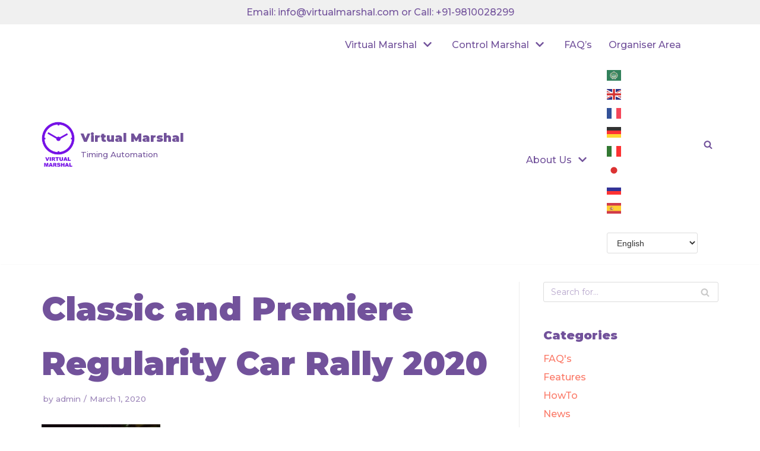

--- FILE ---
content_type: text/html; charset=UTF-8
request_url: https://virtualmarshal.com/2020/03/01/classic-and-premiere-regularity-car-rally-2020/
body_size: 61319
content:
<!DOCTYPE html>
<html lang="en-US">

<head>
	
	<meta charset="UTF-8">
	<meta name="viewport" content="width=device-width, initial-scale=1, minimum-scale=1">
	<link rel="profile" href="http://gmpg.org/xfn/11">
			<link rel="pingback" href="https://virtualmarshal.com/xmlrpc.php">
		<title>Classic and Premiere Regularity Car Rally 2020 &#8211; Virtual Marshal</title>
<meta name='robots' content='max-image-preview:large' />
<link rel='dns-prefetch' href='//fonts.googleapis.com' />
<link rel="alternate" type="application/rss+xml" title="Virtual Marshal &raquo; Feed" href="https://virtualmarshal.com/feed/" />
<link rel="alternate" type="application/rss+xml" title="Virtual Marshal &raquo; Comments Feed" href="https://virtualmarshal.com/comments/feed/" />
<link rel="alternate" type="application/rss+xml" title="Virtual Marshal &raquo; Classic and Premiere Regularity Car Rally 2020 Comments Feed" href="https://virtualmarshal.com/2020/03/01/classic-and-premiere-regularity-car-rally-2020/feed/" />
<script type="text/javascript">
/* <![CDATA[ */
window._wpemojiSettings = {"baseUrl":"https:\/\/s.w.org\/images\/core\/emoji\/14.0.0\/72x72\/","ext":".png","svgUrl":"https:\/\/s.w.org\/images\/core\/emoji\/14.0.0\/svg\/","svgExt":".svg","source":{"concatemoji":"https:\/\/virtualmarshal.com\/wp-includes\/js\/wp-emoji-release.min.js?ver=6.4.7"}};
/*! This file is auto-generated */
!function(i,n){var o,s,e;function c(e){try{var t={supportTests:e,timestamp:(new Date).valueOf()};sessionStorage.setItem(o,JSON.stringify(t))}catch(e){}}function p(e,t,n){e.clearRect(0,0,e.canvas.width,e.canvas.height),e.fillText(t,0,0);var t=new Uint32Array(e.getImageData(0,0,e.canvas.width,e.canvas.height).data),r=(e.clearRect(0,0,e.canvas.width,e.canvas.height),e.fillText(n,0,0),new Uint32Array(e.getImageData(0,0,e.canvas.width,e.canvas.height).data));return t.every(function(e,t){return e===r[t]})}function u(e,t,n){switch(t){case"flag":return n(e,"\ud83c\udff3\ufe0f\u200d\u26a7\ufe0f","\ud83c\udff3\ufe0f\u200b\u26a7\ufe0f")?!1:!n(e,"\ud83c\uddfa\ud83c\uddf3","\ud83c\uddfa\u200b\ud83c\uddf3")&&!n(e,"\ud83c\udff4\udb40\udc67\udb40\udc62\udb40\udc65\udb40\udc6e\udb40\udc67\udb40\udc7f","\ud83c\udff4\u200b\udb40\udc67\u200b\udb40\udc62\u200b\udb40\udc65\u200b\udb40\udc6e\u200b\udb40\udc67\u200b\udb40\udc7f");case"emoji":return!n(e,"\ud83e\udef1\ud83c\udffb\u200d\ud83e\udef2\ud83c\udfff","\ud83e\udef1\ud83c\udffb\u200b\ud83e\udef2\ud83c\udfff")}return!1}function f(e,t,n){var r="undefined"!=typeof WorkerGlobalScope&&self instanceof WorkerGlobalScope?new OffscreenCanvas(300,150):i.createElement("canvas"),a=r.getContext("2d",{willReadFrequently:!0}),o=(a.textBaseline="top",a.font="600 32px Arial",{});return e.forEach(function(e){o[e]=t(a,e,n)}),o}function t(e){var t=i.createElement("script");t.src=e,t.defer=!0,i.head.appendChild(t)}"undefined"!=typeof Promise&&(o="wpEmojiSettingsSupports",s=["flag","emoji"],n.supports={everything:!0,everythingExceptFlag:!0},e=new Promise(function(e){i.addEventListener("DOMContentLoaded",e,{once:!0})}),new Promise(function(t){var n=function(){try{var e=JSON.parse(sessionStorage.getItem(o));if("object"==typeof e&&"number"==typeof e.timestamp&&(new Date).valueOf()<e.timestamp+604800&&"object"==typeof e.supportTests)return e.supportTests}catch(e){}return null}();if(!n){if("undefined"!=typeof Worker&&"undefined"!=typeof OffscreenCanvas&&"undefined"!=typeof URL&&URL.createObjectURL&&"undefined"!=typeof Blob)try{var e="postMessage("+f.toString()+"("+[JSON.stringify(s),u.toString(),p.toString()].join(",")+"));",r=new Blob([e],{type:"text/javascript"}),a=new Worker(URL.createObjectURL(r),{name:"wpTestEmojiSupports"});return void(a.onmessage=function(e){c(n=e.data),a.terminate(),t(n)})}catch(e){}c(n=f(s,u,p))}t(n)}).then(function(e){for(var t in e)n.supports[t]=e[t],n.supports.everything=n.supports.everything&&n.supports[t],"flag"!==t&&(n.supports.everythingExceptFlag=n.supports.everythingExceptFlag&&n.supports[t]);n.supports.everythingExceptFlag=n.supports.everythingExceptFlag&&!n.supports.flag,n.DOMReady=!1,n.readyCallback=function(){n.DOMReady=!0}}).then(function(){return e}).then(function(){var e;n.supports.everything||(n.readyCallback(),(e=n.source||{}).concatemoji?t(e.concatemoji):e.wpemoji&&e.twemoji&&(t(e.twemoji),t(e.wpemoji)))}))}((window,document),window._wpemojiSettings);
/* ]]> */
</script>
<style id='wp-emoji-styles-inline-css' type='text/css'>

	img.wp-smiley, img.emoji {
		display: inline !important;
		border: none !important;
		box-shadow: none !important;
		height: 1em !important;
		width: 1em !important;
		margin: 0 0.07em !important;
		vertical-align: -0.1em !important;
		background: none !important;
		padding: 0 !important;
	}
</style>
<link rel='stylesheet' id='wp-block-library-css' href='https://virtualmarshal.com/wp-includes/css/dist/block-library/style.min.css?ver=6.4.7' type='text/css' media='all' />
<style id='classic-theme-styles-inline-css' type='text/css'>
/*! This file is auto-generated */
.wp-block-button__link{color:#fff;background-color:#32373c;border-radius:9999px;box-shadow:none;text-decoration:none;padding:calc(.667em + 2px) calc(1.333em + 2px);font-size:1.125em}.wp-block-file__button{background:#32373c;color:#fff;text-decoration:none}
</style>
<style id='global-styles-inline-css' type='text/css'>
body{--wp--preset--color--black: #000000;--wp--preset--color--cyan-bluish-gray: #abb8c3;--wp--preset--color--white: #ffffff;--wp--preset--color--pale-pink: #f78da7;--wp--preset--color--vivid-red: #cf2e2e;--wp--preset--color--luminous-vivid-orange: #ff6900;--wp--preset--color--luminous-vivid-amber: #fcb900;--wp--preset--color--light-green-cyan: #7bdcb5;--wp--preset--color--vivid-green-cyan: #00d084;--wp--preset--color--pale-cyan-blue: #8ed1fc;--wp--preset--color--vivid-cyan-blue: #0693e3;--wp--preset--color--vivid-purple: #9b51e0;--wp--preset--color--neve-link-color: var(--nv-primary-accent);--wp--preset--color--neve-link-hover-color: var(--nv-secondary-accent);--wp--preset--color--nv-site-bg: var(--nv-site-bg);--wp--preset--color--nv-light-bg: var(--nv-light-bg);--wp--preset--color--nv-dark-bg: var(--nv-dark-bg);--wp--preset--color--neve-text-color: var(--nv-text-color);--wp--preset--color--nv-text-dark-bg: var(--nv-text-dark-bg);--wp--preset--color--nv-c-1: var(--nv-c-1);--wp--preset--color--nv-c-2: var(--nv-c-2);--wp--preset--gradient--vivid-cyan-blue-to-vivid-purple: linear-gradient(135deg,rgba(6,147,227,1) 0%,rgb(155,81,224) 100%);--wp--preset--gradient--light-green-cyan-to-vivid-green-cyan: linear-gradient(135deg,rgb(122,220,180) 0%,rgb(0,208,130) 100%);--wp--preset--gradient--luminous-vivid-amber-to-luminous-vivid-orange: linear-gradient(135deg,rgba(252,185,0,1) 0%,rgba(255,105,0,1) 100%);--wp--preset--gradient--luminous-vivid-orange-to-vivid-red: linear-gradient(135deg,rgba(255,105,0,1) 0%,rgb(207,46,46) 100%);--wp--preset--gradient--very-light-gray-to-cyan-bluish-gray: linear-gradient(135deg,rgb(238,238,238) 0%,rgb(169,184,195) 100%);--wp--preset--gradient--cool-to-warm-spectrum: linear-gradient(135deg,rgb(74,234,220) 0%,rgb(151,120,209) 20%,rgb(207,42,186) 40%,rgb(238,44,130) 60%,rgb(251,105,98) 80%,rgb(254,248,76) 100%);--wp--preset--gradient--blush-light-purple: linear-gradient(135deg,rgb(255,206,236) 0%,rgb(152,150,240) 100%);--wp--preset--gradient--blush-bordeaux: linear-gradient(135deg,rgb(254,205,165) 0%,rgb(254,45,45) 50%,rgb(107,0,62) 100%);--wp--preset--gradient--luminous-dusk: linear-gradient(135deg,rgb(255,203,112) 0%,rgb(199,81,192) 50%,rgb(65,88,208) 100%);--wp--preset--gradient--pale-ocean: linear-gradient(135deg,rgb(255,245,203) 0%,rgb(182,227,212) 50%,rgb(51,167,181) 100%);--wp--preset--gradient--electric-grass: linear-gradient(135deg,rgb(202,248,128) 0%,rgb(113,206,126) 100%);--wp--preset--gradient--midnight: linear-gradient(135deg,rgb(2,3,129) 0%,rgb(40,116,252) 100%);--wp--preset--font-size--small: 13px;--wp--preset--font-size--medium: 20px;--wp--preset--font-size--large: 36px;--wp--preset--font-size--x-large: 42px;--wp--preset--spacing--20: 0.44rem;--wp--preset--spacing--30: 0.67rem;--wp--preset--spacing--40: 1rem;--wp--preset--spacing--50: 1.5rem;--wp--preset--spacing--60: 2.25rem;--wp--preset--spacing--70: 3.38rem;--wp--preset--spacing--80: 5.06rem;--wp--preset--shadow--natural: 6px 6px 9px rgba(0, 0, 0, 0.2);--wp--preset--shadow--deep: 12px 12px 50px rgba(0, 0, 0, 0.4);--wp--preset--shadow--sharp: 6px 6px 0px rgba(0, 0, 0, 0.2);--wp--preset--shadow--outlined: 6px 6px 0px -3px rgba(255, 255, 255, 1), 6px 6px rgba(0, 0, 0, 1);--wp--preset--shadow--crisp: 6px 6px 0px rgba(0, 0, 0, 1);}:where(.is-layout-flex){gap: 0.5em;}:where(.is-layout-grid){gap: 0.5em;}body .is-layout-flow > .alignleft{float: left;margin-inline-start: 0;margin-inline-end: 2em;}body .is-layout-flow > .alignright{float: right;margin-inline-start: 2em;margin-inline-end: 0;}body .is-layout-flow > .aligncenter{margin-left: auto !important;margin-right: auto !important;}body .is-layout-constrained > .alignleft{float: left;margin-inline-start: 0;margin-inline-end: 2em;}body .is-layout-constrained > .alignright{float: right;margin-inline-start: 2em;margin-inline-end: 0;}body .is-layout-constrained > .aligncenter{margin-left: auto !important;margin-right: auto !important;}body .is-layout-constrained > :where(:not(.alignleft):not(.alignright):not(.alignfull)){max-width: var(--wp--style--global--content-size);margin-left: auto !important;margin-right: auto !important;}body .is-layout-constrained > .alignwide{max-width: var(--wp--style--global--wide-size);}body .is-layout-flex{display: flex;}body .is-layout-flex{flex-wrap: wrap;align-items: center;}body .is-layout-flex > *{margin: 0;}body .is-layout-grid{display: grid;}body .is-layout-grid > *{margin: 0;}:where(.wp-block-columns.is-layout-flex){gap: 2em;}:where(.wp-block-columns.is-layout-grid){gap: 2em;}:where(.wp-block-post-template.is-layout-flex){gap: 1.25em;}:where(.wp-block-post-template.is-layout-grid){gap: 1.25em;}.has-black-color{color: var(--wp--preset--color--black) !important;}.has-cyan-bluish-gray-color{color: var(--wp--preset--color--cyan-bluish-gray) !important;}.has-white-color{color: var(--wp--preset--color--white) !important;}.has-pale-pink-color{color: var(--wp--preset--color--pale-pink) !important;}.has-vivid-red-color{color: var(--wp--preset--color--vivid-red) !important;}.has-luminous-vivid-orange-color{color: var(--wp--preset--color--luminous-vivid-orange) !important;}.has-luminous-vivid-amber-color{color: var(--wp--preset--color--luminous-vivid-amber) !important;}.has-light-green-cyan-color{color: var(--wp--preset--color--light-green-cyan) !important;}.has-vivid-green-cyan-color{color: var(--wp--preset--color--vivid-green-cyan) !important;}.has-pale-cyan-blue-color{color: var(--wp--preset--color--pale-cyan-blue) !important;}.has-vivid-cyan-blue-color{color: var(--wp--preset--color--vivid-cyan-blue) !important;}.has-vivid-purple-color{color: var(--wp--preset--color--vivid-purple) !important;}.has-black-background-color{background-color: var(--wp--preset--color--black) !important;}.has-cyan-bluish-gray-background-color{background-color: var(--wp--preset--color--cyan-bluish-gray) !important;}.has-white-background-color{background-color: var(--wp--preset--color--white) !important;}.has-pale-pink-background-color{background-color: var(--wp--preset--color--pale-pink) !important;}.has-vivid-red-background-color{background-color: var(--wp--preset--color--vivid-red) !important;}.has-luminous-vivid-orange-background-color{background-color: var(--wp--preset--color--luminous-vivid-orange) !important;}.has-luminous-vivid-amber-background-color{background-color: var(--wp--preset--color--luminous-vivid-amber) !important;}.has-light-green-cyan-background-color{background-color: var(--wp--preset--color--light-green-cyan) !important;}.has-vivid-green-cyan-background-color{background-color: var(--wp--preset--color--vivid-green-cyan) !important;}.has-pale-cyan-blue-background-color{background-color: var(--wp--preset--color--pale-cyan-blue) !important;}.has-vivid-cyan-blue-background-color{background-color: var(--wp--preset--color--vivid-cyan-blue) !important;}.has-vivid-purple-background-color{background-color: var(--wp--preset--color--vivid-purple) !important;}.has-black-border-color{border-color: var(--wp--preset--color--black) !important;}.has-cyan-bluish-gray-border-color{border-color: var(--wp--preset--color--cyan-bluish-gray) !important;}.has-white-border-color{border-color: var(--wp--preset--color--white) !important;}.has-pale-pink-border-color{border-color: var(--wp--preset--color--pale-pink) !important;}.has-vivid-red-border-color{border-color: var(--wp--preset--color--vivid-red) !important;}.has-luminous-vivid-orange-border-color{border-color: var(--wp--preset--color--luminous-vivid-orange) !important;}.has-luminous-vivid-amber-border-color{border-color: var(--wp--preset--color--luminous-vivid-amber) !important;}.has-light-green-cyan-border-color{border-color: var(--wp--preset--color--light-green-cyan) !important;}.has-vivid-green-cyan-border-color{border-color: var(--wp--preset--color--vivid-green-cyan) !important;}.has-pale-cyan-blue-border-color{border-color: var(--wp--preset--color--pale-cyan-blue) !important;}.has-vivid-cyan-blue-border-color{border-color: var(--wp--preset--color--vivid-cyan-blue) !important;}.has-vivid-purple-border-color{border-color: var(--wp--preset--color--vivid-purple) !important;}.has-vivid-cyan-blue-to-vivid-purple-gradient-background{background: var(--wp--preset--gradient--vivid-cyan-blue-to-vivid-purple) !important;}.has-light-green-cyan-to-vivid-green-cyan-gradient-background{background: var(--wp--preset--gradient--light-green-cyan-to-vivid-green-cyan) !important;}.has-luminous-vivid-amber-to-luminous-vivid-orange-gradient-background{background: var(--wp--preset--gradient--luminous-vivid-amber-to-luminous-vivid-orange) !important;}.has-luminous-vivid-orange-to-vivid-red-gradient-background{background: var(--wp--preset--gradient--luminous-vivid-orange-to-vivid-red) !important;}.has-very-light-gray-to-cyan-bluish-gray-gradient-background{background: var(--wp--preset--gradient--very-light-gray-to-cyan-bluish-gray) !important;}.has-cool-to-warm-spectrum-gradient-background{background: var(--wp--preset--gradient--cool-to-warm-spectrum) !important;}.has-blush-light-purple-gradient-background{background: var(--wp--preset--gradient--blush-light-purple) !important;}.has-blush-bordeaux-gradient-background{background: var(--wp--preset--gradient--blush-bordeaux) !important;}.has-luminous-dusk-gradient-background{background: var(--wp--preset--gradient--luminous-dusk) !important;}.has-pale-ocean-gradient-background{background: var(--wp--preset--gradient--pale-ocean) !important;}.has-electric-grass-gradient-background{background: var(--wp--preset--gradient--electric-grass) !important;}.has-midnight-gradient-background{background: var(--wp--preset--gradient--midnight) !important;}.has-small-font-size{font-size: var(--wp--preset--font-size--small) !important;}.has-medium-font-size{font-size: var(--wp--preset--font-size--medium) !important;}.has-large-font-size{font-size: var(--wp--preset--font-size--large) !important;}.has-x-large-font-size{font-size: var(--wp--preset--font-size--x-large) !important;}
.wp-block-navigation a:where(:not(.wp-element-button)){color: inherit;}
:where(.wp-block-post-template.is-layout-flex){gap: 1.25em;}:where(.wp-block-post-template.is-layout-grid){gap: 1.25em;}
:where(.wp-block-columns.is-layout-flex){gap: 2em;}:where(.wp-block-columns.is-layout-grid){gap: 2em;}
.wp-block-pullquote{font-size: 1.5em;line-height: 1.6;}
</style>
<link rel='stylesheet' id='neve-style-css' href='https://virtualmarshal.com/wp-content/themes/neve/assets/css/style-legacy.min.css?ver=3.0.11' type='text/css' media='all' />
<style id='neve-style-inline-css' type='text/css'>
.header-menu-sidebar-inner li.menu-item-nav-search { display: none; }
		[data-row-id] .row { display: flex !important; align-items: center; flex-wrap: unset;}
		@media (max-width: 960px) { .footer--row .row { flex-direction: column; } }
.nv-meta-list li.meta:not(:last-child):after { content:"/" }
 .container{ max-width: 748px; } .has-neve-button-color-color{ color: var(--nv-primary-accent)!important; } .has-neve-button-color-background-color{ background-color: var(--nv-primary-accent)!important; } .alignfull > [class*="__inner-container"], .alignwide > [class*="__inner-container"]{ max-width:718px;margin:auto } .button.button-primary, button, input[type=button], .btn, input[type="submit"], /* Buttons in navigation */ ul[id^="nv-primary-navigation"] li.button.button-primary > a, .menu li.button.button-primary > a, .wp-block-button.is-style-primary .wp-block-button__link, .wc-block-grid .wp-block-button .wp-block-button__link, form input[type="submit"], form button[type="submit"]{ background-color: var(--nv-primary-accent);color: #ffffff;border-radius:3px 3px 3px 3px;border:none;border-width:1px 1px 1px 1px; } .button.button-primary:hover, ul[id^="nv-primary-navigation"] li.button.button-primary > a:hover, .menu li.button.button-primary > a:hover, .wp-block-button.is-style-primary .wp-block-button__link:hover, .wc-block-grid .wp-block-button .wp-block-button__link:hover, form input[type="submit"]:hover, form button[type="submit"]:hover{ background-color: var(--nv-primary-accent);color: #ffffff; } .button.button-secondary:not(.secondary-default), .wp-block-button.is-style-secondary .wp-block-button__link{ background-color: var(--nv-primary-accent);color: #ffffff;border-radius:3px 3px 3px 3px;border:none;border-width:1px 1px 1px 1px; } .button.button-secondary.secondary-default{ background-color: var(--nv-primary-accent);color: #ffffff;border-radius:3px 3px 3px 3px;border:none;border-width:1px 1px 1px 1px; } .button.button-secondary:not(.secondary-default):hover, .wp-block-button.is-style-secondary .wp-block-button__link:hover{ background-color: var(--nv-primary-accent);color: #ffffff; } .button.button-secondary.secondary-default:hover{ background-color: var(--nv-primary-accent);color: #ffffff; } body, .site-title{ font-weight: 500; font-family: Montserrat, var(--nv-fallback-ff); } h1, .single h1.entry-title{ font-size: 30px; font-weight: 900; text-transform: none; font-family: Montserrat, var(--nv-fallback-ff); } h2{ font-size: 25px; font-weight: 900; text-transform: none; font-family: Montserrat, var(--nv-fallback-ff); } h3, .woocommerce-checkout h3{ font-size: 18px; font-weight: 900; text-transform: none; font-family: Montserrat, var(--nv-fallback-ff); } h4{ font-size: 16px; font-weight: 900; text-transform: none; font-family: Montserrat, var(--nv-fallback-ff); } h5{ font-size: 15px; font-weight: 900; text-transform: none; font-family: Montserrat, var(--nv-fallback-ff); } h6{ font-size: 14px; font-weight: 900; text-transform: none; font-family: Montserrat, var(--nv-fallback-ff); } form input:read-write, form textarea, form select, form select option, form.wp-block-search input.wp-block-search__input, .widget select{ color: var(--nv-text-color); font-family: Montserrat, var(--nv-fallback-ff); } form.search-form input:read-write{ padding-right:45px !important; font-family: Montserrat, var(--nv-fallback-ff); } .header-top-inner,.header-top-inner a:not(.button),.header-top-inner .navbar-toggle{ color: var(--nv-text-color); } .header-top-inner .nv-icon svg,.header-top-inner .nv-contact-list svg{ fill: var(--nv-text-color); } .header-top-inner .icon-bar{ background-color: var(--nv-text-color); } .hfg_header .header-top-inner .nav-ul .sub-menu{ background-color: #f0f0f0; } .hfg_header .header-top-inner{ background-color: #f0f0f0; } .header-main-inner,.header-main-inner a:not(.button),.header-main-inner .navbar-toggle{ color: var(--nv-text-color); } .header-main-inner .nv-icon svg,.header-main-inner .nv-contact-list svg{ fill: var(--nv-text-color); } .header-main-inner .icon-bar{ background-color: var(--nv-text-color); } .hfg_header .header-main-inner .nav-ul .sub-menu{ background-color: #ffffff; } .hfg_header .header-main-inner{ background-color: #ffffff; } .header-menu-sidebar .header-menu-sidebar-bg,.header-menu-sidebar .header-menu-sidebar-bg a:not(.button),.header-menu-sidebar .header-menu-sidebar-bg .navbar-toggle{ color: var(--nv-text-color); } .header-menu-sidebar .header-menu-sidebar-bg .nv-icon svg,.header-menu-sidebar .header-menu-sidebar-bg .nv-contact-list svg{ fill: var(--nv-text-color); } .header-menu-sidebar .header-menu-sidebar-bg .icon-bar{ background-color: var(--nv-text-color); } .hfg_header .header-menu-sidebar .header-menu-sidebar-bg .nav-ul .sub-menu{ background-color: #ffffff; } .hfg_header .header-menu-sidebar .header-menu-sidebar-bg{ background-color: #ffffff; } .header-menu-sidebar{ width: 360px; } .builder-item--logo .site-logo img{ max-width: 42px; } .builder-item--logo .site-logo{ padding:10px 0px 10px 0px; } .builder-item--logo{ margin:0px 0px 0px 0px; } .builder-item--nav-icon .navbar-toggle{ padding:10px 15px 10px 15px; } .builder-item--nav-icon{ margin:0px 0px 0px 0px; } .builder-item--primary-menu .nav-menu-primary > .nav-ul li:not(.woocommerce-mini-cart-item) > a,.builder-item--primary-menu .nav-menu-primary > .nav-ul .has-caret > a,.builder-item--primary-menu .nav-menu-primary > .nav-ul .neve-mm-heading span,.builder-item--primary-menu .nav-menu-primary > .nav-ul .has-caret{ color: var(--nv-text-color); } .builder-item--primary-menu .nav-menu-primary > .nav-ul li:not(.woocommerce-mini-cart-item) > a:after,.builder-item--primary-menu .nav-menu-primary > .nav-ul li > .has-caret > a:after{ background-color: var(--nv-secondary-accent); } .builder-item--primary-menu .nav-menu-primary > .nav-ul li:not(.woocommerce-mini-cart-item):hover > a,.builder-item--primary-menu .nav-menu-primary > .nav-ul li:hover > .has-caret > a,.builder-item--primary-menu .nav-menu-primary > .nav-ul li:hover > .has-caret{ color: var(--nv-secondary-accent); } .builder-item--primary-menu .nav-menu-primary > .nav-ul li:hover > .has-caret svg{ fill: var(--nv-secondary-accent); } .builder-item--primary-menu .nav-menu-primary > .nav-ul li.current-menu-item > a,.builder-item--primary-menu .nav-menu-primary > .nav-ul li.current_page_item > a,.builder-item--primary-menu .nav-menu-primary > .nav-ul li.current_page_item > .has-caret > a{ color: var(--nv-primary-accent); } .builder-item--primary-menu .nav-menu-primary > .nav-ul li.current-menu-item > .has-caret svg{ fill: var(--nv-primary-accent); } .builder-item--primary-menu .nav-ul > li:not(:last-of-type){ margin-right:28px; } .builder-item--primary-menu .style-full-height .nav-ul li:not(.menu-item-nav-search):not(.menu-item-nav-cart):hover > a:after{ width: calc(100% + 28px); } .builder-item--primary-menu .nav-ul li a, .builder-item--primary-menu .neve-mm-heading span{ min-height: 32px; } .builder-item--primary-menu{ font-size: 1em; line-height: 1.6em; letter-spacing: 0px; font-weight: 500; text-transform: none;padding:0px 0px 0px 0px;margin:0px 0px 0px 0px; } .builder-item--primary-menu svg{ width: 1em;height: 1em; } .builder-item--custom_html .nv-html-content{ font-size: 1em; line-height: 1.6em; letter-spacing: 0px; font-weight: 500; text-transform: none; } .builder-item--custom_html .nv-html-content svg{ width: 1em;height: 1em; } .builder-item--custom_html{ padding:0px 0px 0px 0px;margin:0px 0px 0px 0px; } .builder-item--header_search_responsive a.nv-search.nv-icon > svg{ width: 15px;height: 15px; } .builder-item--header_search_responsive input[type=submit],.builder-item--header_search_responsive .nv-search-icon-wrap{ width: 14px; } .builder-item--header_search_responsive .nv-nav-search .search-form input[type=search]{ height: 40px; font-size: 14px;padding-right:50px;border-width:1px 1px 1px 1px;border-radius:1px 1px 1px 1px; } .builder-item--header_search_responsive .nv-search-icon-wrap .nv-icon svg{ width: 14px;height: 14px; } .builder-item--header_search_responsive .close-responsive-search svg{ width: 14px;height: 14px; } .builder-item--header_search_responsive{ padding:0px 10px 0px 10px;margin:0px 0px 0px 0px; } .footer-bottom-inner{ background-color: #1b4d61; } .footer-bottom-inner,.footer-bottom-inner a:not(.button),.footer-bottom-inner .navbar-toggle{ color: var(--nv-text-color); } .footer-bottom-inner .nv-icon svg,.footer-bottom-inner .nv-contact-list svg{ fill: var(--nv-text-color); } .footer-bottom-inner .icon-bar{ background-color: var(--nv-text-color); } .footer-bottom-inner .nav-ul .sub-menu{ background-color: #1b4d61; } .builder-item--footer_copyright{ font-size: 1em; line-height: 1.6em; letter-spacing: 0px; font-weight: 500; text-transform: none;padding:0px 0px 0px 0px;margin:0px 0px 0px 0px; } .builder-item--footer_copyright svg{ width: 1em;height: 1em; } @media(min-width: 576px){ .container{ max-width: 992px; } h1, .single h1.entry-title{ font-size: 1.5em; } h2{ font-size: 1.3em; } h3, .woocommerce-checkout h3{ font-size: 1.1em; } h4{ font-size: 1em; } h5{ font-size: 0.75em; } h6{ font-size: 0.75em; } .header-menu-sidebar{ width: 360px; } .builder-item--logo .site-logo img{ max-width: 120px; } .builder-item--logo .site-logo{ padding:10px 0px 10px 0px; } .builder-item--logo{ margin:0px 0px 0px 0px; } .builder-item--nav-icon .navbar-toggle{ padding:10px 15px 10px 15px; } .builder-item--nav-icon{ margin:0px 0px 0px 0px; } .builder-item--primary-menu .nav-ul > li:not(:last-of-type){ margin-right:28px; } .builder-item--primary-menu .style-full-height .nav-ul li:not(.menu-item-nav-search):not(.menu-item-nav-cart):hover > a:after{ width: calc(100% + 28px); } .builder-item--primary-menu .nav-ul li a, .builder-item--primary-menu .neve-mm-heading span{ min-height: 32px; } .builder-item--primary-menu{ font-size: 1em; line-height: 1.6em; letter-spacing: 0px;padding:0px 0px 0px 0px;margin:0px 0px 0px 0px; } .builder-item--primary-menu svg{ width: 1em;height: 1em; } .builder-item--custom_html .nv-html-content{ font-size: 1em; line-height: 1.6em; letter-spacing: 0px; } .builder-item--custom_html .nv-html-content svg{ width: 1em;height: 1em; } .builder-item--custom_html{ padding:0px 0px 0px 0px;margin:0px 0px 0px 0px; } .builder-item--header_search_responsive input[type=submit],.builder-item--header_search_responsive .nv-search-icon-wrap{ width: 14px; } .builder-item--header_search_responsive .nv-nav-search .search-form input[type=search]{ height: 40px; font-size: 14px;padding-right:50px;border-width:1px 1px 1px 1px;border-radius:1px 1px 1px 1px; } .builder-item--header_search_responsive .nv-search-icon-wrap .nv-icon svg{ width: 14px;height: 14px; } .builder-item--header_search_responsive .close-responsive-search svg{ width: 14px;height: 14px; } .builder-item--header_search_responsive{ padding:0px 10px 0px 10px;margin:0px 0px 0px 0px; } .builder-item--footer_copyright{ font-size: 1em; line-height: 1.6em; letter-spacing: 0px;padding:0px 0px 0px 0px;margin:0px 0px 0px 0px; } .builder-item--footer_copyright svg{ width: 1em;height: 1em; } }@media(min-width: 960px){ .container{ max-width: 1170px; } #content .container .col, #content .container-fluid .col{ max-width: 70%; } .alignfull > [class*="__inner-container"], .alignwide > [class*="__inner-container"]{ max-width:789px } .container-fluid .alignfull > [class*="__inner-container"], .container-fluid .alignwide > [class*="__inner-container"]{ max-width:calc(70% + 15px) } .nv-sidebar-wrap, .nv-sidebar-wrap.shop-sidebar{ max-width: 30%; } h1, .single h1.entry-title{ font-size: 55px; } h2{ font-size: 35px; } h3, .woocommerce-checkout h3{ font-size: 22px; } h4{ font-size: 18px; } h5{ font-size: 16px; } h6{ font-size: 14px; } .header-menu-sidebar{ width: 360px; } .builder-item--logo .site-logo img{ max-width: 56px; } .builder-item--logo .site-logo{ padding:10px 0px 10px 0px; } .builder-item--logo{ margin:0px 0px 0px 0px; } .builder-item--nav-icon .navbar-toggle{ padding:10px 15px 10px 15px; } .builder-item--nav-icon{ margin:0px 0px 0px 0px; } .builder-item--primary-menu .nav-ul > li:not(:last-of-type){ margin-right:28px; } .builder-item--primary-menu .style-full-height .nav-ul li:not(.menu-item-nav-search):not(.menu-item-nav-cart) > a:after{ left:-14px;right:-14px } .builder-item--primary-menu .style-full-height .nav-ul li:not(.menu-item-nav-search):not(.menu-item-nav-cart):hover > a:after{ width: calc(100% + 28px); } .builder-item--primary-menu .nav-ul li a, .builder-item--primary-menu .neve-mm-heading span{ min-height: 32px; } .builder-item--primary-menu{ font-size: 1em; line-height: 1.6em; letter-spacing: 0px;padding:0px 0px 0px 0px;margin:0px 0px 0px 0px; } .builder-item--primary-menu svg{ width: 1em;height: 1em; } .builder-item--custom_html .nv-html-content{ font-size: 1em; line-height: 1.6em; letter-spacing: 0px; } .builder-item--custom_html .nv-html-content svg{ width: 1em;height: 1em; } .builder-item--custom_html{ padding:0px 0px 0px 0px;margin:0px 0px 0px 0px; } .builder-item--header_search_responsive input[type=submit],.builder-item--header_search_responsive .nv-search-icon-wrap{ width: 14px; } .builder-item--header_search_responsive .nv-nav-search .search-form input[type=search]{ height: 40px; font-size: 14px;padding-right:50px;border-width:1px 1px 1px 1px;border-radius:1px 1px 1px 1px; } .builder-item--header_search_responsive .nv-search-icon-wrap .nv-icon svg{ width: 14px;height: 14px; } .builder-item--header_search_responsive .close-responsive-search svg{ width: 14px;height: 14px; } .builder-item--header_search_responsive{ padding:0px 10px 0px 10px;margin:0px 0px 0px 0px; } .builder-item--footer_copyright{ font-size: 1em; line-height: 1.6em; letter-spacing: 0px;padding:0px 0px 0px 0px;margin:0px 0px 0px 0px; } .builder-item--footer_copyright svg{ width: 1em;height: 1em; } }.nv-content-wrap .elementor a:not(.button):not(.wp-block-file__button){ text-decoration: none; }:root{--nv-primary-accent:#fb7967;--nv-secondary-accent:#fb7967;--nv-site-bg:#ffffff;--nv-light-bg:#ededed;--nv-dark-bg:#14171c;--nv-text-color:#72529b;--nv-text-dark-bg:#ffffff;--nv-c-1:#77b978;--nv-c-2:#f37262;--nv-fallback-ff:Arial, Helvetica, sans-serif;}
:root{--e-global-color-nvprimaryaccent:#fb7967;--e-global-color-nvsecondaryaccent:#fb7967;--e-global-color-nvsitebg:#ffffff;--e-global-color-nvlightbg:#ededed;--e-global-color-nvdarkbg:#14171c;--e-global-color-nvtextcolor:#72529b;--e-global-color-nvtextdarkbg:#ffffff;--e-global-color-nvc1:#77b978;--e-global-color-nvc2:#f37262;}
</style>
<link rel='stylesheet' id='neve-google-font-montserrat-css' href='//fonts.googleapis.com/css?family=Montserrat%3A500%2C400%2C900&#038;display=swap&#038;ver=3.0.11' type='text/css' media='all' />
<link rel="https://api.w.org/" href="https://virtualmarshal.com/wp-json/" /><link rel="alternate" type="application/json" href="https://virtualmarshal.com/wp-json/wp/v2/posts/215" /><link rel="EditURI" type="application/rsd+xml" title="RSD" href="https://virtualmarshal.com/xmlrpc.php?rsd" />
<meta name="generator" content="WordPress 6.4.7" />
<link rel="canonical" href="https://virtualmarshal.com/2020/03/01/classic-and-premiere-regularity-car-rally-2020/" />
<link rel='shortlink' href='https://virtualmarshal.com/?p=215' />
<link rel="alternate" type="application/json+oembed" href="https://virtualmarshal.com/wp-json/oembed/1.0/embed?url=https%3A%2F%2Fvirtualmarshal.com%2F2020%2F03%2F01%2Fclassic-and-premiere-regularity-car-rally-2020%2F" />
<link rel="alternate" type="text/xml+oembed" href="https://virtualmarshal.com/wp-json/oembed/1.0/embed?url=https%3A%2F%2Fvirtualmarshal.com%2F2020%2F03%2F01%2Fclassic-and-premiere-regularity-car-rally-2020%2F&#038;format=xml" />
<!-- Enter your scripts here --><meta name="generator" content="Elementor 3.18.3; features: e_dom_optimization, e_optimized_assets_loading, additional_custom_breakpoints, block_editor_assets_optimize, e_image_loading_optimization; settings: css_print_method-external, google_font-enabled, font_display-auto">
<link rel="icon" href="https://virtualmarshal.com/wp-content/uploads/2020/04/cropped-VirtualMarshalUpdateLogoText-1-32x32.png" sizes="32x32" />
<link rel="icon" href="https://virtualmarshal.com/wp-content/uploads/2020/04/cropped-VirtualMarshalUpdateLogoText-1-192x192.png" sizes="192x192" />
<link rel="apple-touch-icon" href="https://virtualmarshal.com/wp-content/uploads/2020/04/cropped-VirtualMarshalUpdateLogoText-1-180x180.png" />
<meta name="msapplication-TileImage" content="https://virtualmarshal.com/wp-content/uploads/2020/04/cropped-VirtualMarshalUpdateLogoText-1-270x270.png" />

	</head>

<body  class="post-template-default single single-post postid-215 single-format-standard wp-custom-logo  nv-sidebar-right menu_sidebar_slide_left elementor-default elementor-kit-301" id="neve_body"  >
<div class="wrapper">
	
	<header class="header" role="banner" next-page-hide>
		<a class="neve-skip-link show-on-focus" href="#content" >
			Skip to content		</a>
		<div id="header-grid"  class="hfg_header site-header">
	<div class="header--row header-top hide-on-mobile hide-on-tablet layout-full-contained header--row"
	data-row-id="top" data-show-on="desktop">

	<div
		class="header--row-inner header-top-inner">
		<div class="container">
			<div
				class="row row--wrapper"
				data-section="hfg_header_layout_top" >
				<div class="builder-item hfg-item-last hfg-item-first col-12 desktop-center"><div class="item--inner builder-item--custom_html"
		data-section="custom_html"
		data-item-id="custom_html">
	<div class="nv-html-content"> 	<p align="center"> Email: info@virtualmarshal.com or Call: +91-9810028299</p>
</div>
	</div>

</div>							</div>
		</div>
	</div>
</div>


<nav class="header--row header-main hide-on-mobile hide-on-tablet layout-full-contained nv-navbar header--row"
	data-row-id="main" data-show-on="desktop">

	<div
		class="header--row-inner header-main-inner">
		<div class="container">
			<div
				class="row row--wrapper"
				data-section="hfg_header_layout_main" >
				<div class="builder-item hfg-item-first col-4 desktop-left"><div class="item--inner builder-item--logo"
		data-section="title_tagline"
		data-item-id="logo">
	<div class="site-logo">
	<a class="brand" href="https://virtualmarshal.com/" title="Virtual Marshal"
			aria-label="Virtual Marshal"><div class="title-with-logo"><img width="100" height="136" src="https://virtualmarshal.com/wp-content/uploads/2020/05/cropped-Logo.png" class="skip-lazy" alt="" decoding="async" /><div class="nv-title-tagline-wrap"><p class="site-title">Virtual Marshal</p><small>Timing Automation</small></div></div></a></div>

	</div>

</div><div class="builder-item has-nav hfg-item-last col-8 desktop-right hfg-is-group"><div class="item--inner builder-item--primary-menu has_menu"
		data-section="header_menu_primary"
		data-item-id="primary-menu">
	<div class="nv-nav-wrap">
	<div role="navigation" class="style-plain nav-menu-primary"
			aria-label="Primary Menu">

		<ul id="nv-primary-navigation-main" class="primary-menu-ul nav-ul"><li id="menu-item-297" class="menu-item menu-item-type-post_type menu-item-object-page menu-item-home menu-item-has-children menu-item-297"><a href="https://virtualmarshal.com/"><span class="menu-item-title-wrap dd-title">Virtual Marshal</span><div  class="caret-wrap 1"><span class="caret"><svg xmlns="http://www.w3.org/2000/svg" viewBox="0 0 448 512"><path d="M207.029 381.476L12.686 187.132c-9.373-9.373-9.373-24.569 0-33.941l22.667-22.667c9.357-9.357 24.522-9.375 33.901-.04L224 284.505l154.745-154.021c9.379-9.335 24.544-9.317 33.901.04l22.667 22.667c9.373 9.373 9.373 24.569 0 33.941L240.971 381.476c-9.373 9.372-24.569 9.372-33.942 0z"/></svg></span></div></a>
<ul class="sub-menu">
	<li id="menu-item-382" class="menu-item menu-item-type-taxonomy menu-item-object-category current-post-ancestor current-menu-parent current-post-parent menu-item-382"><a href="https://virtualmarshal.com/category/news/">News</a></li>
	<li id="menu-item-384" class="menu-item menu-item-type-taxonomy menu-item-object-category menu-item-384"><a href="https://virtualmarshal.com/category/howto/">HowTo</a></li>
	<li id="menu-item-555" class="menu-item menu-item-type-taxonomy menu-item-object-category menu-item-555"><a href="https://virtualmarshal.com/category/virtual-marshal-features/">Features</a></li>
</ul>
</li>
<li id="menu-item-735" class="menu-item menu-item-type-post_type menu-item-object-page menu-item-has-children menu-item-735"><a href="https://virtualmarshal.com/control-marshal/"><span class="menu-item-title-wrap dd-title">Control Marshal</span><div  class="caret-wrap 5"><span class="caret"><svg xmlns="http://www.w3.org/2000/svg" viewBox="0 0 448 512"><path d="M207.029 381.476L12.686 187.132c-9.373-9.373-9.373-24.569 0-33.941l22.667-22.667c9.357-9.357 24.522-9.375 33.901-.04L224 284.505l154.745-154.021c9.379-9.335 24.544-9.317 33.901.04l22.667 22.667c9.373 9.373 9.373 24.569 0 33.941L240.971 381.476c-9.373 9.372-24.569 9.372-33.942 0z"/></svg></span></div></a>
<ul class="sub-menu">
	<li id="menu-item-771" class="menu-item menu-item-type-post_type menu-item-object-post menu-item-771"><a href="https://virtualmarshal.com/2023/09/14/lidar-beam-timing/">LiDAR Beam Timing</a></li>
</ul>
</li>
<li id="menu-item-383" class="menu-item menu-item-type-taxonomy menu-item-object-category menu-item-383"><a href="https://virtualmarshal.com/category/faqs/">FAQ&#8217;s</a></li>
<li id="menu-item-487" class="menu-item menu-item-type-post_type menu-item-object-page menu-item-487"><a href="https://virtualmarshal.com/organizers-area/">Organiser Area</a></li>
<li id="menu-item-386" class="menu-item menu-item-type-post_type menu-item-object-page menu-item-has-children menu-item-386"><a href="https://virtualmarshal.com/us/"><span class="menu-item-title-wrap dd-title">About Us</span><div  class="caret-wrap 9"><span class="caret"><svg xmlns="http://www.w3.org/2000/svg" viewBox="0 0 448 512"><path d="M207.029 381.476L12.686 187.132c-9.373-9.373-9.373-24.569 0-33.941l22.667-22.667c9.357-9.357 24.522-9.375 33.901-.04L224 284.505l154.745-154.021c9.379-9.335 24.544-9.317 33.901.04l22.667 22.667c9.373 9.373 9.373 24.569 0 33.941L240.971 381.476c-9.373 9.372-24.569 9.372-33.942 0z"/></svg></span></div></a>
<ul class="sub-menu">
	<li id="menu-item-387" class="menu-item menu-item-type-post_type menu-item-object-page menu-item-has-children menu-item-387"><a href="https://virtualmarshal.com/us/important/"><span class="menu-item-title-wrap dd-title">Legal</span><div  class="caret-wrap 10"><span class="caret"><svg xmlns="http://www.w3.org/2000/svg" viewBox="0 0 448 512"><path d="M207.029 381.476L12.686 187.132c-9.373-9.373-9.373-24.569 0-33.941l22.667-22.667c9.357-9.357 24.522-9.375 33.901-.04L224 284.505l154.745-154.021c9.379-9.335 24.544-9.317 33.901.04l22.667 22.667c9.373 9.373 9.373 24.569 0 33.941L240.971 381.476c-9.373 9.372-24.569 9.372-33.942 0z"/></svg></span></div></a>
	<ul class="sub-menu">
		<li id="menu-item-388" class="menu-item menu-item-type-post_type menu-item-object-page menu-item-388"><a href="https://virtualmarshal.com/us/important/refund-policy/">Refund &#038; Returns Policy</a></li>
		<li id="menu-item-389" class="menu-item menu-item-type-post_type menu-item-object-page menu-item-389"><a href="https://virtualmarshal.com/us/important/terms-conditions/">Terms &#038; Conditions</a></li>
		<li id="menu-item-390" class="menu-item menu-item-type-post_type menu-item-object-page menu-item-privacy-policy menu-item-390"><a rel="privacy-policy" href="https://virtualmarshal.com/us/important/privacy-policy/">Privacy Policy</a></li>
		<li id="menu-item-785" class="menu-item menu-item-type-post_type menu-item-object-page menu-item-785"><a href="https://virtualmarshal.com/us/important/request-delete-account/">Request Delete account</a></li>
	</ul>
</li>
</ul>
</li>
<li style="position:relative;" class="menu-item menu-item-gtranslate gt-menu-58214"></li></ul>	</div>
</div>

	</div>

<div class="item--inner builder-item--header_search_responsive"
		data-section="header_search_responsive"
		data-item-id="header_search_responsive">
	<div class="nv-search-icon-component" >
	<div  class="menu-item-nav-search canvas">
		<a aria-label="Search" href="#" role="button" class="nv-icon nv-search" >
				<svg width="15" height="15" viewBox="0 0 1792 1792" xmlns="http://www.w3.org/2000/svg"><path d="M1216 832q0-185-131.5-316.5t-316.5-131.5-316.5 131.5-131.5 316.5 131.5 316.5 316.5 131.5 316.5-131.5 131.5-316.5zm512 832q0 52-38 90t-90 38q-54 0-90-38l-343-342q-179 124-399 124-143 0-273.5-55.5t-225-150-150-225-55.5-273.5 55.5-273.5 150-225 225-150 273.5-55.5 273.5 55.5 225 150 150 225 55.5 273.5q0 220-124 399l343 343q37 37 37 90z"/></svg>
			</a>		<div class="nv-nav-search" aria-label="search">
			<div class="form-wrap container responsive-search">
				
<form role="search"
	method="get"
	class="search-form"
	action="https://virtualmarshal.com/">
	<label>
		<span class="screen-reader-text">Search for...</span>
	</label>
	<input type="search"
		class="search-field"
		placeholder="Search for..."
		value=""
		name="s"/>
	<button type="submit"
			class="search-submit"
			aria-label="Search">
		<span class="nv-search-icon-wrap">
			<div role="button" class="nv-icon nv-search" >
				<svg width="15" height="15" viewBox="0 0 1792 1792" xmlns="http://www.w3.org/2000/svg"><path d="M1216 832q0-185-131.5-316.5t-316.5-131.5-316.5 131.5-131.5 316.5 131.5 316.5 316.5 131.5 316.5-131.5 131.5-316.5zm512 832q0 52-38 90t-90 38q-54 0-90-38l-343-342q-179 124-399 124-143 0-273.5-55.5t-225-150-150-225-55.5-273.5 55.5-273.5 150-225 225-150 273.5-55.5 273.5 55.5 225 150 150 225 55.5 273.5q0 220-124 399l343 343q37 37 37 90z"/></svg>
			</div>		</span>
	</button>
	</form>
			</div>
							<div class="close-container container responsive-search">
					<button  class="close-responsive-search"
												>
						<svg width="50" height="50" viewBox="0 0 20 20" fill="#555555"><path d="M14.95 6.46L11.41 10l3.54 3.54l-1.41 1.41L10 11.42l-3.53 3.53l-1.42-1.42L8.58 10L5.05 6.47l1.42-1.42L10 8.58l3.54-3.53z"/><rect/></svg>
					</button>
				</div>
					</div>
	</div>
</div>
	</div>

</div>							</div>
		</div>
	</div>
</nav>


<nav class="header--row header-main hide-on-desktop layout-full-contained nv-navbar header--row"
	data-row-id="main" data-show-on="mobile">

	<div
		class="header--row-inner header-main-inner">
		<div class="container">
			<div
				class="row row--wrapper"
				data-section="hfg_header_layout_main" >
				<div class="builder-item hfg-item-first col-10 tablet-left mobile-left"><div class="item--inner builder-item--logo"
		data-section="title_tagline"
		data-item-id="logo">
	<div class="site-logo">
	<a class="brand" href="https://virtualmarshal.com/" title="Virtual Marshal"
			aria-label="Virtual Marshal"><div class="title-with-logo"><img width="100" height="136" src="https://virtualmarshal.com/wp-content/uploads/2020/05/cropped-Logo.png" class="skip-lazy" alt="" decoding="async" /><div class="nv-title-tagline-wrap"><p class="site-title">Virtual Marshal</p><small>Timing Automation</small></div></div></a></div>

	</div>

</div><div class="builder-item hfg-item-last col-2 tablet-right mobile-right"><div class="item--inner builder-item--nav-icon"
		data-section="header_menu_icon"
		data-item-id="nav-icon">
	<div class="menu-mobile-toggle item-button navbar-toggle-wrapper">
	<button type="button" class="navbar-toggle"
					aria-label="
			Navigation Menu			">
				<span class="bars">
			<span class="icon-bar"></span>
			<span class="icon-bar"></span>
			<span class="icon-bar"></span>
		</span>
		<span class="screen-reader-text">Navigation Menu</span>
	</button>
</div> <!--.navbar-toggle-wrapper-->


	</div>

</div>							</div>
		</div>
	</div>
</nav>

<div id="header-menu-sidebar" class="header-menu-sidebar menu-sidebar-panel slide_left" data-row-id="sidebar">
	<div id="header-menu-sidebar-bg" class="header-menu-sidebar-bg">
		<div class="close-sidebar-panel navbar-toggle-wrapper">
			<button type="button" class="navbar-toggle active" 					aria-label="
					Navigation Menu				">
				<span class="bars">
					<span class="icon-bar"></span>
					<span class="icon-bar"></span>
					<span class="icon-bar"></span>
				</span>
				<span class="screen-reader-text">
				Navigation Menu					</span>
			</button>
		</div>
		<div id="header-menu-sidebar-inner" class="header-menu-sidebar-inner ">
						<div class="builder-item has-nav hfg-item-last hfg-item-first col-12 desktop-right tablet-left mobile-left"><div class="item--inner builder-item--primary-menu has_menu"
		data-section="header_menu_primary"
		data-item-id="primary-menu">
	<div class="nv-nav-wrap">
	<div role="navigation" class="style-plain nav-menu-primary"
			aria-label="Primary Menu">

		<ul id="nv-primary-navigation-sidebar" class="primary-menu-ul nav-ul"><li class="menu-item menu-item-type-post_type menu-item-object-page menu-item-home menu-item-has-children menu-item-297"><a href="https://virtualmarshal.com/"><span class="menu-item-title-wrap dd-title">Virtual Marshal</span><div tabindex="0" class="caret-wrap 1"><span class="caret"><svg xmlns="http://www.w3.org/2000/svg" viewBox="0 0 448 512"><path d="M207.029 381.476L12.686 187.132c-9.373-9.373-9.373-24.569 0-33.941l22.667-22.667c9.357-9.357 24.522-9.375 33.901-.04L224 284.505l154.745-154.021c9.379-9.335 24.544-9.317 33.901.04l22.667 22.667c9.373 9.373 9.373 24.569 0 33.941L240.971 381.476c-9.373 9.372-24.569 9.372-33.942 0z"/></svg></span></div></a>
<ul class="sub-menu">
	<li class="menu-item menu-item-type-taxonomy menu-item-object-category current-post-ancestor current-menu-parent current-post-parent menu-item-382"><a href="https://virtualmarshal.com/category/news/">News</a></li>
	<li class="menu-item menu-item-type-taxonomy menu-item-object-category menu-item-384"><a href="https://virtualmarshal.com/category/howto/">HowTo</a></li>
	<li class="menu-item menu-item-type-taxonomy menu-item-object-category menu-item-555"><a href="https://virtualmarshal.com/category/virtual-marshal-features/">Features</a></li>
</ul>
</li>
<li class="menu-item menu-item-type-post_type menu-item-object-page menu-item-has-children menu-item-735"><a href="https://virtualmarshal.com/control-marshal/"><span class="menu-item-title-wrap dd-title">Control Marshal</span><div tabindex="0" class="caret-wrap 5"><span class="caret"><svg xmlns="http://www.w3.org/2000/svg" viewBox="0 0 448 512"><path d="M207.029 381.476L12.686 187.132c-9.373-9.373-9.373-24.569 0-33.941l22.667-22.667c9.357-9.357 24.522-9.375 33.901-.04L224 284.505l154.745-154.021c9.379-9.335 24.544-9.317 33.901.04l22.667 22.667c9.373 9.373 9.373 24.569 0 33.941L240.971 381.476c-9.373 9.372-24.569 9.372-33.942 0z"/></svg></span></div></a>
<ul class="sub-menu">
	<li class="menu-item menu-item-type-post_type menu-item-object-post menu-item-771"><a href="https://virtualmarshal.com/2023/09/14/lidar-beam-timing/">LiDAR Beam Timing</a></li>
</ul>
</li>
<li class="menu-item menu-item-type-taxonomy menu-item-object-category menu-item-383"><a href="https://virtualmarshal.com/category/faqs/">FAQ&#8217;s</a></li>
<li class="menu-item menu-item-type-post_type menu-item-object-page menu-item-487"><a href="https://virtualmarshal.com/organizers-area/">Organiser Area</a></li>
<li class="menu-item menu-item-type-post_type menu-item-object-page menu-item-has-children menu-item-386"><a href="https://virtualmarshal.com/us/"><span class="menu-item-title-wrap dd-title">About Us</span><div tabindex="0" class="caret-wrap 9"><span class="caret"><svg xmlns="http://www.w3.org/2000/svg" viewBox="0 0 448 512"><path d="M207.029 381.476L12.686 187.132c-9.373-9.373-9.373-24.569 0-33.941l22.667-22.667c9.357-9.357 24.522-9.375 33.901-.04L224 284.505l154.745-154.021c9.379-9.335 24.544-9.317 33.901.04l22.667 22.667c9.373 9.373 9.373 24.569 0 33.941L240.971 381.476c-9.373 9.372-24.569 9.372-33.942 0z"/></svg></span></div></a>
<ul class="sub-menu">
	<li class="menu-item menu-item-type-post_type menu-item-object-page menu-item-has-children menu-item-387"><a href="https://virtualmarshal.com/us/important/"><span class="menu-item-title-wrap dd-title">Legal</span><div tabindex="0" class="caret-wrap 10"><span class="caret"><svg xmlns="http://www.w3.org/2000/svg" viewBox="0 0 448 512"><path d="M207.029 381.476L12.686 187.132c-9.373-9.373-9.373-24.569 0-33.941l22.667-22.667c9.357-9.357 24.522-9.375 33.901-.04L224 284.505l154.745-154.021c9.379-9.335 24.544-9.317 33.901.04l22.667 22.667c9.373 9.373 9.373 24.569 0 33.941L240.971 381.476c-9.373 9.372-24.569 9.372-33.942 0z"/></svg></span></div></a>
	<ul class="sub-menu">
		<li class="menu-item menu-item-type-post_type menu-item-object-page menu-item-388"><a href="https://virtualmarshal.com/us/important/refund-policy/">Refund &#038; Returns Policy</a></li>
		<li class="menu-item menu-item-type-post_type menu-item-object-page menu-item-389"><a href="https://virtualmarshal.com/us/important/terms-conditions/">Terms &#038; Conditions</a></li>
		<li class="menu-item menu-item-type-post_type menu-item-object-page menu-item-privacy-policy menu-item-390"><a rel="privacy-policy" href="https://virtualmarshal.com/us/important/privacy-policy/">Privacy Policy</a></li>
		<li class="menu-item menu-item-type-post_type menu-item-object-page menu-item-785"><a href="https://virtualmarshal.com/us/important/request-delete-account/">Request Delete account</a></li>
	</ul>
</li>
</ul>
</li>
<li style="position:relative;" class="menu-item menu-item-gtranslate gt-menu-56753"></li></ul>	</div>
</div>

	</div>

</div>					</div>
	</div>
</div>
<div class="header-menu-sidebar-overlay"></div>
</div>
	</header>

	

	
	<main id="content" class="neve-main" role="main">

	<div class="container single-post-container">
		<div class="row">
						<article id="post-215"
					class="nv-single-post-wrap col post-215 post type-post status-publish format-standard has-post-thumbnail hentry category-news tag-classic tag-quito tag-rally tag-regularity">
				<div class="entry-header" ><div class="nv-title-meta-wrap "><h1 class="title entry-title">Classic and Premiere Regularity Car Rally 2020</h1><ul class="nv-meta-list"><li  class="meta author vcard"><span class="author-name fn">by <a href="https://virtualmarshal.com/author/admin/" title="Posts by admin" rel="author">admin</a></span></li><li class="meta date posted-on"><time class="entry-date published" datetime="2020-03-01T06:00:00+05:30" content="2020-03-01">March 1, 2020</time><time class="updated" datetime="2020-05-06T04:33:17+05:30">May 6, 2020</time></li></ul></div></div><div class="nv-thumb-wrap"><img width="200" height="140" src="https://virtualmarshal.com/wp-content/uploads/2020/04/88044729_1546643418845931_564183798741204992_o-e1586070574264.jpg" class="skip-lazy wp-post-image" alt="" decoding="async" /></div><div class="nv-content-wrap entry-content">
<p class="has-drop-cap">VirtualMarshal system used at Quito, Ecuador, for Classic and Premiere Regularity Car Rally 2020.<br><br>The annual club event attracted over 70 participants and is run at night The first regular of 2020 was held in Tumbaco very close to Quito. The best classic cars in the country united to enjoy this event that mixes the good clock management and speed.</p>



<p>Enjoy the video.</p>



<figure class="wp-block-embed-facebook wp-block-embed is-type-video is-provider-facebook"><div class="wp-block-embed__wrapper">
<div id="fb-root"></div><script async="1" defer="1" crossorigin="anonymous" src="https://connect.facebook.net/en_GB/sdk.js#xfbml=1&amp;version=v7.0"></script><div class="fb-video" data-href="https://www.facebook.com/373500542826897/videos/763078774222631/" data-width="1200"><blockquote cite="https://www.facebook.com/373500542826897/videos/763078774222631/" class="fb-xfbml-parse-ignore"><a href="https://www.facebook.com/373500542826897/videos/763078774222631/"></a><p>Se realizó el primer #rally de regularidad del 2020 en Tumbaco muy cerca de Quito. Los mejores autos clásicos del país unidos para disfrutar de este evento que mezcla el buen manejo del  reloj y la velocidad. #FotoIllescas acompañó a sus pilotos Gracias a Súper Estación Tropicana -Tumbaco</p>Posted by <a href="https://www.facebook.com/Foto-Illescas-373500542826897/">Foto Illescas</a> on Sunday, 1 March 2020</blockquote></div>
</div><figcaption>Event Video</figcaption></figure>



<p><a href="https://www.facebook.com/hashtag/rally?source=feed_text&amp;epa=HASHTAG&amp;__xts__%5B0%5D=68.[base64]&amp;__tn__=%2ANK-R">#rally</a>&nbsp;<a href="https://www.facebook.com/hashtag/motoring?source=feed_text&amp;epa=HASHTAG&amp;__xts__%5B0%5D=68.[base64]&amp;__tn__=%2ANK-R">#motoring</a>&nbsp;<a href="https://www.facebook.com/hashtag/motorsports?source=feed_text&amp;epa=HASHTAG&amp;__xts__%5B0%5D=68.[base64]&amp;__tn__=%2ANK-R">#motorsports</a>&nbsp;<a href="https://www.facebook.com/hashtag/tsd?source=feed_text&amp;epa=HASHTAG&amp;__xts__%5B0%5D=68.[base64]&amp;__tn__=%2ANK-R">#tsd</a>&nbsp;<a href="https://www.facebook.com/hashtag/regularity?source=feed_text&amp;epa=HASHTAG&amp;__xts__%5B0%5D=68.[base64]&amp;__tn__=%2ANK-R">#regularity</a></p>
</div><div class="nv-tags-list"><span>Tags:</span><a href=https://virtualmarshal.com/tag/classic/ title="classic" class=classic rel="tag">classic</a><a href=https://virtualmarshal.com/tag/quito/ title="quito" class=quito rel="tag">quito</a><a href=https://virtualmarshal.com/tag/rally/ title="rally" class=rally rel="tag">rally</a><a href=https://virtualmarshal.com/tag/regularity/ title="regularity" class=regularity rel="tag">regularity</a> </div> 			</article>
			<div class="nv-sidebar-wrap col-sm-12 nv-right blog-sidebar " >
		<aside id="secondary" role="complementary">
		
		<div id="search-3" class="widget widget_search">
<form role="search"
	method="get"
	class="search-form"
	action="https://virtualmarshal.com/">
	<label>
		<span class="screen-reader-text">Search for...</span>
	</label>
	<input type="search"
		class="search-field"
		placeholder="Search for..."
		value=""
		name="s"/>
	<button type="submit"
			class="search-submit"
			aria-label="Search">
		<span class="nv-search-icon-wrap">
			<div role="button" class="nv-icon nv-search" >
				<svg width="15" height="15" viewBox="0 0 1792 1792" xmlns="http://www.w3.org/2000/svg"><path d="M1216 832q0-185-131.5-316.5t-316.5-131.5-316.5 131.5-131.5 316.5 131.5 316.5 316.5 131.5 316.5-131.5 131.5-316.5zm512 832q0 52-38 90t-90 38q-54 0-90-38l-343-342q-179 124-399 124-143 0-273.5-55.5t-225-150-150-225-55.5-273.5 55.5-273.5 150-225 225-150 273.5-55.5 273.5 55.5 225 150 150 225 55.5 273.5q0 220-124 399l343 343q37 37 37 90z"/></svg>
			</div>		</span>
	</button>
	</form>
</div><div id="categories-3" class="widget widget_categories"><p class="widget-title">Categories</p>
			<ul>
					<li class="cat-item cat-item-18"><a href="https://virtualmarshal.com/category/faqs/">FAQ&#039;s</a>
</li>
	<li class="cat-item cat-item-69"><a href="https://virtualmarshal.com/category/virtual-marshal-features/">Features</a>
</li>
	<li class="cat-item cat-item-17"><a href="https://virtualmarshal.com/category/howto/">HowTo</a>
</li>
	<li class="cat-item cat-item-29"><a href="https://virtualmarshal.com/category/news/">News</a>
</li>
			</ul>

			</div>
			</aside>
</div>
		</div>
	</div>

</main><!--/.neve-main-->

<footer class="site-footer" id="site-footer" next-page-hide>
	<div class="hfg_footer">
		<div class="footer--row footer-bottom layout-full-contained"
	id="cb-row--footer-bottom"
	data-row-id="bottom" data-show-on="desktop">
	<div
		class="footer--row-inner footer-bottom-inner footer-content-wrap">
		<div class="container">
			<div
				class="hfg-grid nv-footer-content hfg-grid-bottom row--wrapper row "
				data-section="hfg_footer_layout_bottom" >
				<div class="builder-item hfg-item-last hfg-item-first col-12 desktop-center tablet-center mobile-center"><div class="item--inner builder-item--footer_copyright"
		data-section="footer_copyright"
		data-item-id="footer_copyright">
	<div class="component-wrap">
	Copyright Incarnation Sports P Ltd 2020 </div>

	</div>

</div>							</div>
		</div>
	</div>
</div>

	</div>
</footer>

</div><!--/.wrapper-->
<!-- Enter your scripts here -->
<style type="text/css" media="all">
tablet{}mobile{} .wp-block-themeisle-blocks-button .wp-block-button__link {--gr-btn-font-style: normal;}
</style>
<script type="text/javascript" id="neve-script-js-extra">
/* <![CDATA[ */
var NeveProperties = {"ajaxurl":"https:\/\/virtualmarshal.com\/wp-admin\/admin-ajax.php","nonce":"c1b3602670","isRTL":"","isCustomize":""};
/* ]]> */
</script>
<script type="text/javascript" src="https://virtualmarshal.com/wp-content/themes/neve/assets/js/build/modern/frontend.js?ver=3.0.11" id="neve-script-js" async></script>
<script type="text/javascript" src="https://virtualmarshal.com/wp-includes/js/comment-reply.min.js?ver=6.4.7" id="comment-reply-js" async="async" data-wp-strategy="async"></script>
<script type="text/javascript" id="gt_widget_script_81196768-js-before">
/* <![CDATA[ */
window.gtranslateSettings = /* document.write */ window.gtranslateSettings || {};window.gtranslateSettings['81196768'] = {"default_language":"en","languages":["ar","en","fr","de","it","ja","ru","es"],"dropdown_languages":["ar","en","fr","de","it","ja","ru","es"],"url_structure":"none","native_language_names":1,"detect_browser_language":1,"add_new_line":1,"flag_style":"2d","flag_size":24,"wrapper_selector":"li.menu-item-gtranslate.gt-menu-58214","alt_flags":[],"horizontal_position":"inline","flags_location":"\/wp-content\/plugins\/gtranslate\/flags\/"};
/* ]]> */
</script><script src="https://virtualmarshal.com/wp-content/plugins/gtranslate/js/fd.js?ver=6.4.7" data-no-optimize="1" data-no-minify="1" data-gt-orig-url="/2020/03/01/classic-and-premiere-regularity-car-rally-2020/" data-gt-orig-domain="virtualmarshal.com" data-gt-widget-id="81196768" defer></script><script type="text/javascript" id="gt_widget_script_60960349-js-before">
/* <![CDATA[ */
window.gtranslateSettings = /* document.write */ window.gtranslateSettings || {};window.gtranslateSettings['60960349'] = {"default_language":"en","languages":["ar","en","fr","de","it","ja","ru","es"],"dropdown_languages":["ar","en","fr","de","it","ja","ru","es"],"url_structure":"none","native_language_names":1,"detect_browser_language":1,"add_new_line":1,"flag_style":"2d","flag_size":24,"wrapper_selector":"li.menu-item-gtranslate.gt-menu-56753","alt_flags":[],"horizontal_position":"inline","flags_location":"\/wp-content\/plugins\/gtranslate\/flags\/"};
/* ]]> */
</script><script src="https://virtualmarshal.com/wp-content/plugins/gtranslate/js/fd.js?ver=6.4.7" data-no-optimize="1" data-no-minify="1" data-gt-orig-url="/2020/03/01/classic-and-premiere-regularity-car-rally-2020/" data-gt-orig-domain="virtualmarshal.com" data-gt-widget-id="60960349" defer></script></body>

</html>
